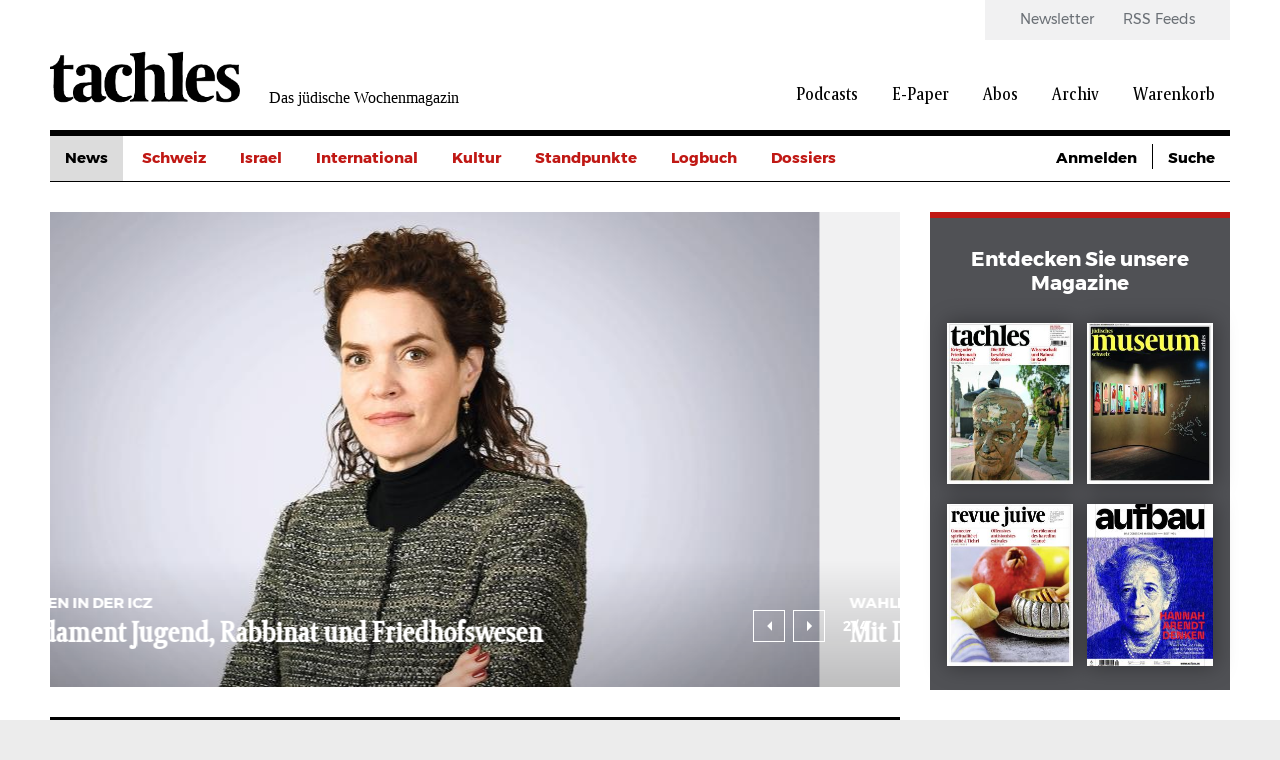

--- FILE ---
content_type: text/html; charset=UTF-8
request_url: https://www.tachles.ch/?suche=&amp%3Bamp%3Bf%5B0%5D=author%3A387&amp%3Bamp%3Bf%5B1%5D=author%3A386&amp%3Bf%5B0%5D=author%3A61&f%5B0%5D=author%3A60&f%5B1%5D=category%3A2&f%5B2%5D=category%3A3&f%5B3%5D=category%3A7&f%5B4%5D=category%3A732&page=1
body_size: 11051
content:
<!DOCTYPE html>
<html lang="de" dir="ltr" prefix="og: https://ogp.me/ns#">
  <head>
    <script>
  var gaProperty1 = 'UA-18323546-1';
  var gaProperty2 = 'UA-23594156-1';
  var disableStr1 = 'ga-disable-' + gaProperty1;
  var disableStr2 = 'ga-disable-' + gaProperty2;

  function gaOptout() {
    document.cookie = disableStr1 + '=true; expires=Thu, 31 Dec 2099 23:59:59 UTC; path=/;';
    document.cookie = disableStr2 + '=true; expires=Thu, 31 Dec 2099 23:59:59 UTC; path=/;';
    window[disableStr1] = true;
    window[disableStr2] = true;
  };

  if(document.cookie.indexOf(window.disableStr1 + "=false") > -1) {
    gaOptout();
  }

  if(document.cookie.indexOf(window.disableStr2 + "=false") > -1) {
    gaOptout();
  }

  if(document.cookie.indexOf("cookie-agreed=0") > -1) {
    gaOptout();
  }
  else {
    (function(w,d,s,l,i){w[l]=w[l]||[];w[l].push({'gtm.start':
        new Date().getTime(),event:'gtm.js'});var f=d.getElementsByTagName(s)[0],
      j=d.createElement(s),dl=l!='dataLayer'?'&l='+l:'';j.async=true;j.src=
      'https://www.googletagmanager.com/gtm.js?id='+i+dl;f.parentNode.insertBefore(j,f);
    })(window,document,'script','dataLayer','GTM-W4X22L');
  }
</script>
    <link rel="shortcut icon" type="image/x-icon" href="/themes/tachles/static/res/favicons/tachles/favicon.ico">
    <link rel="apple-touch-icon" sizes="57x57" href="/themes/tachles/static/res/favicons/tachles/apple-icon-57x57.png">
    <link rel="apple-touch-icon" sizes="60x60" href="/themes/tachles/static/res/favicons/tachles/apple-icon-60x60.png">
    <link rel="apple-touch-icon" sizes="72x72" href="/themes/tachles/static/res/favicons/tachles/apple-icon-72x72.png">
    <link rel="apple-touch-icon" sizes="76x76" href="/themes/tachles/static/res/favicons/tachles/apple-icon-76x76.png">
    <link rel="apple-touch-icon" sizes="114x114" href="/themes/tachles/static/res/favicons/tachles/apple-icon-114x114.png">
    <link rel="apple-touch-icon" sizes="120x120" href="/themes/tachles/static/res/favicons/tachles/apple-icon-120x120.png">
    <link rel="apple-touch-icon" sizes="144x144" href="/themes/tachles/static/res/favicons/tachles/apple-icon-144x144.png">
    <link rel="apple-touch-icon" sizes="152x152" href="/themes/tachles/static/res/favicons/tachles/apple-icon-152x152.png">
    <link rel="apple-touch-icon" sizes="180x180" href="/themes/tachles/static/res/favicons/tachles/apple-icon-180x180.png">
    <link rel="icon" type="image/png" sizes="192x192"  href="/themes/tachles/static/res/favicons/tachles/android-icon-192x192.png">
    <link rel="icon" type="image/png" sizes="32x32" href="/themes/tachles/static/res/favicons/tachles/favicon-32x32.png">
    <link rel="icon" type="image/png" sizes="96x96" href="/themes/tachles/static/res/favicons/tachles/favicon-96x96.png">
    <link rel="icon" type="image/png" sizes="16x16" href="/themes/tachles/static/res/favicons/tachles/favicon-16x16.png">
    <meta name="msapplication-TileColor" content="#ffffff">
    <meta name="msapplication-TileImage" content="/themes/tachles/static/res/favicons/ms-icon-144x144.png">
    <meta name="theme-color" content="#ffffff">
    <script src="//cdn.consentmanager.mgr.consensu.org/delivery/cookieblock.min.js"></script>
<meta charset="utf-8" />
<noscript><style>form.antibot * :not(.antibot-message) { display: none !important; }</style>
</noscript><script type="text/javascript" data-cmp-ab="1" src="https://cdn.consentmanager.net/delivery/autoblocking/b2d2ea061161.js" data-cmp-host="delivery.consentmanager.net" data-cmp-cdn="cdn.consentmanager.net" data-cmp-codesrc="26"></script><meta name="description" content="Aktuelle Meldungen, Jerusalem, das Judentum, Feiertage und Kultur aus der Schweiz und der Welt. Tachles.ch - Ihr jüdisches Magazin mit spannenden Hintergrund-Infos." />
<link rel="canonical" href="https://www.tachles.ch/" />
<link rel="shortlink" href="https://www.tachles.ch/" />
<meta name="Generator" content="Drupal 9 (https://www.drupal.org); Commerce 2" />
<meta name="MobileOptimized" content="width" />
<meta name="HandheldFriendly" content="true" />
<meta name="viewport" content="width=device-width, initial-scale=1.0" />
<link rel="alternate" hreflang="de" href="https://www.tachles.ch/" />

    <title>tachles.ch - Das jüdische Wochenmagazin</title>
    <link rel="stylesheet" media="all" href="/core/assets/vendor/jquery.ui/themes/base/core.css?t1nebm" />
<link rel="stylesheet" media="all" href="/core/assets/vendor/jquery.ui/themes/base/controlgroup.css?t1nebm" />
<link rel="stylesheet" media="all" href="/core/assets/vendor/jquery.ui/themes/base/checkboxradio.css?t1nebm" />
<link rel="stylesheet" media="all" href="/core/assets/vendor/jquery.ui/themes/base/resizable.css?t1nebm" />
<link rel="stylesheet" media="all" href="/core/assets/vendor/jquery.ui/themes/base/button.css?t1nebm" />
<link rel="stylesheet" media="all" href="/core/assets/vendor/jquery.ui/themes/base/dialog.css?t1nebm" />
<link rel="stylesheet" media="all" href="/core/themes/stable/css/system/components/ajax-progress.module.css?t1nebm" />
<link rel="stylesheet" media="all" href="/core/themes/stable/css/system/components/align.module.css?t1nebm" />
<link rel="stylesheet" media="all" href="/core/themes/stable/css/system/components/autocomplete-loading.module.css?t1nebm" />
<link rel="stylesheet" media="all" href="/core/themes/stable/css/system/components/fieldgroup.module.css?t1nebm" />
<link rel="stylesheet" media="all" href="/core/themes/stable/css/system/components/container-inline.module.css?t1nebm" />
<link rel="stylesheet" media="all" href="/core/themes/stable/css/system/components/clearfix.module.css?t1nebm" />
<link rel="stylesheet" media="all" href="/core/themes/stable/css/system/components/details.module.css?t1nebm" />
<link rel="stylesheet" media="all" href="/core/themes/stable/css/system/components/hidden.module.css?t1nebm" />
<link rel="stylesheet" media="all" href="/core/themes/stable/css/system/components/item-list.module.css?t1nebm" />
<link rel="stylesheet" media="all" href="/core/themes/stable/css/system/components/js.module.css?t1nebm" />
<link rel="stylesheet" media="all" href="/core/themes/stable/css/system/components/nowrap.module.css?t1nebm" />
<link rel="stylesheet" media="all" href="/core/themes/stable/css/system/components/position-container.module.css?t1nebm" />
<link rel="stylesheet" media="all" href="/core/themes/stable/css/system/components/progress.module.css?t1nebm" />
<link rel="stylesheet" media="all" href="/core/themes/stable/css/system/components/reset-appearance.module.css?t1nebm" />
<link rel="stylesheet" media="all" href="/core/themes/stable/css/system/components/resize.module.css?t1nebm" />
<link rel="stylesheet" media="all" href="/core/themes/stable/css/system/components/sticky-header.module.css?t1nebm" />
<link rel="stylesheet" media="all" href="/core/themes/stable/css/system/components/system-status-counter.css?t1nebm" />
<link rel="stylesheet" media="all" href="/core/themes/stable/css/system/components/system-status-report-counters.css?t1nebm" />
<link rel="stylesheet" media="all" href="/core/themes/stable/css/system/components/system-status-report-general-info.css?t1nebm" />
<link rel="stylesheet" media="all" href="/core/themes/stable/css/system/components/tabledrag.module.css?t1nebm" />
<link rel="stylesheet" media="all" href="/core/themes/stable/css/system/components/tablesort.module.css?t1nebm" />
<link rel="stylesheet" media="all" href="/core/themes/stable/css/system/components/tree-child.module.css?t1nebm" />
<link rel="stylesheet" media="all" href="/modules/contrib/jquery_ui/assets/vendor/jquery.ui/themes/base/core.css?t1nebm" />
<link rel="stylesheet" media="all" href="/modules/contrib/jquery_ui/assets/vendor/jquery.ui/themes/base/datepicker.css?t1nebm" />
<link rel="stylesheet" media="all" href="/core/themes/stable/css/views/views.module.css?t1nebm" />
<link rel="stylesheet" media="all" href="/core/assets/vendor/jquery.ui/themes/base/theme.css?t1nebm" />
<link rel="stylesheet" media="all" href="/modules/contrib/jquery_ui/assets/vendor/jquery.ui/themes/base/theme.css?t1nebm" />
<link rel="stylesheet" media="all" href="/modules/contrib/extlink/extlink.css?t1nebm" />
<link rel="stylesheet" media="(max-width: 767px)" href="/themes/tachles/static/css/narrow.css?t1nebm" />
<link rel="stylesheet" media="(min-width: 768px) and (max-width: 1024px)" href="/themes/tachles/static/css/medium.css?t1nebm" />
<link rel="stylesheet" media="(min-width: 1025px)" href="/themes/tachles/static/css/wide.css?t1nebm" />
<link rel="stylesheet" media="print" href="/themes/tachles/static/css/print.css?t1nebm" />
<link rel="stylesheet" media="all" href="/themes/tachles/static/js/libs/select2/dist/css/select2.min.css?t1nebm" />

    
  </head>
  <body>
    
        <a href="#main-content" class="visually-hidden focusable">
      Direkt zum Inhalt
    </a>
    
      <div class="dialog-off-canvas-main-canvas" data-off-canvas-main-canvas>
    <div id="stage">
  <div id="page">

    <header id="head">
      <div id="head-top" class="wide-only">
        <div id="head-left"><div class="branding">
  <a class="branding__logo" href="/" title="Startseite">
    <img src="/themes/tachles/logo.png" alt="Startseite" />
  </a>
      <span class="branding__slogan">Das jüdische Wochenmagazin</span>
  </div>
</div>
        <div id="head-right">  <nav class="meta-menu">
  
                        <ul class="meta-menu__menu">
                    <li class="meta-menu__item">
          <a href="/newsletter" class="meta-menu__link" data-drupal-link-system-path="newsletter">Newsletter</a>
                  </li>
              <li class="meta-menu__item">
          <a href="/infos/rss" class="meta-menu__link" data-drupal-link-system-path="node/4">RSS Feeds</a>
                  </li>
            </ul>
      

  </nav>
  <nav class="main-menu">
  
                        <ul class="main-menu__menu">
                                            <li class="main-menu__item">
          <a href="/podcasts" class="main-menu__link" data-drupal-link-system-path="podcasts">Podcasts</a>
                  </li>
                                      <li class="main-menu__item">
          <a href="/epaper/tachles" class="main-menu__link" data-drupal-link-system-path="taxonomy/term/628">E-Paper</a>
                  </li>
                                      <li class="main-menu__item">
          <a href="/abo/e-paper" class="main-menu__link" data-drupal-link-system-path="taxonomy/term/631">Abos</a>
                  </li>
                                      <li class="main-menu__item">
          <a href="/suche" class="main-menu__link" data-drupal-link-system-path="suche">Archiv</a>
                  </li>
                                                        <li class="main-menu__icon wide-only">
          <a href="/cart" class="shopping-cart main-menu__link" data-drupal-link-system-path="cart">Warenkorb</a>
                  </li>
            </ul>
      

  </nav>

</div>
      </div>

      <div id="head-mobile" class="narrow-medium-only">
        <div class="drawer-opener">
          <div class="drawer-opener__inner"></div>
        </div>
        <div class="drawer">
          <div class="drawer__head">
            <div class="branding">
  <a class="branding__logo" href="/" title="Startseite">
    <img src="/themes/tachles/logo.png" alt="Startseite" />
  </a>
      <span class="branding__slogan">Das jüdische Wochenmagazin</span>
  </div>

            <span class="drawer__slogan">Das jüdische Wochenmagazin</span>
            <a class="drawer__close">✕</a>
          </div>
          <div class="drawer__content">
              <nav class="main-menu">
  
                        <ul class="main-menu__menu">
                                            <li class="main-menu__item">
          <a href="/podcasts" class="main-menu__link" data-drupal-link-system-path="podcasts">Podcasts</a>
                  </li>
                                      <li class="main-menu__item">
          <a href="/epaper/tachles" class="main-menu__link" data-drupal-link-system-path="taxonomy/term/628">E-Paper</a>
                                            <ul>
                                            <li class="main-menu__item">
          <a href="/epaper/tachles" class="main-menu__link" data-drupal-link-system-path="taxonomy/term/628">Tachles</a>
                  </li>
                                      <li class="main-menu__item">
          <a href="/epaper/beilagen" class="main-menu__link" data-drupal-link-system-path="taxonomy/term/629">Beilagen</a>
                  </li>
            </ul>
      
                  </li>
                                      <li class="main-menu__item">
          <a href="/abo/e-paper" class="main-menu__link" data-drupal-link-system-path="taxonomy/term/631">Abos</a>
                  </li>
                                      <li class="main-menu__item">
          <a href="/suche" class="main-menu__link" data-drupal-link-system-path="suche">Archiv</a>
                  </li>
                                                        <li class="main-menu__icon wide-only">
          <a href="/cart" class="shopping-cart main-menu__link" data-drupal-link-system-path="cart">Warenkorb</a>
                  </li>
            </ul>
      

  </nav>

  <nav class="meta-menu">
  
                        <ul class="meta-menu__menu">
                    <li class="meta-menu__item">
          <a href="/newsletter" class="meta-menu__link" data-drupal-link-system-path="newsletter">Newsletter</a>
                  </li>
              <li class="meta-menu__item">
          <a href="/infos/rss" class="meta-menu__link" data-drupal-link-system-path="node/4">RSS Feeds</a>
                  </li>
            </ul>
      

  </nav>

          </div>
          <div class="drawer__bottom">
            <div class="social">
              <a class="social__icon social__icon--twitter" href="https://twitter.com/tachlesnews">🐦</a>
              <a class="social__icon social__icon--facebook" href="https://de-de.facebook.com/tachles">𝖿</a>
              <a class="social__icon social__icon--instagram" href="https://www.instagram.com/tachlesnews">📷</a>
            </div>
            <div class="copyright">© 2025 Copyright by tachles</div>
          </div>
        </div>
        <div id="mobile-middle"><div class="branding">
  <a class="branding__logo" href="/" title="Startseite">
    <img src="/themes/tachles/logo.png" alt="Startseite" />
  </a>
      <span class="branding__slogan">Das jüdische Wochenmagazin</span>
  </div>
</div>
        <div id="mobile-right"><a href="/user/login?destination=https%3A//www.tachles.ch/node/1">👤</a><a href="/cart" class="shopping-cart">🛒</a><a href="/suche">🔍</a></div>

      </div>

      <div id="head-bottom">  <nav class="simple-menu wide-only">
  

                        <ul class="simple-menu__menu">
                                    <li class="simple-menu__active-trail simple-menu__item">
          <a href="/" class="simple-menu__link is-active" data-drupal-link-system-path="&lt;front&gt;">News</a>
                  </li>
                              <li class="simple-menu__item">
          <a href="/artikel/schweiz" class="simple-menu__link" data-drupal-link-system-path="taxonomy/term/2">Schweiz</a>
                  </li>
                              <li class="simple-menu__item">
          <a href="/artikel/israel" class="simple-menu__link" data-drupal-link-system-path="taxonomy/term/3">Israel</a>
                  </li>
                              <li class="simple-menu__item">
          <a href="/artikel/international" class="simple-menu__link" data-drupal-link-system-path="taxonomy/term/1">International</a>
                  </li>
                              <li class="simple-menu__item">
          <a href="/artikel/kultur" class="simple-menu__link" data-drupal-link-system-path="taxonomy/term/16">Kultur</a>
                  </li>
                              <li class="simple-menu__item">
          <a href="/artikel/standpunkte" class="simple-menu__link" data-drupal-link-system-path="taxonomy/term/656">Standpunkte</a>
                  </li>
                              <li class="simple-menu__item">
          <a href="/artikel/logbuch" class="simple-menu__link" data-drupal-link-system-path="taxonomy/term/732">Logbuch</a>
                  </li>
                              <li class="simple-menu__item">
          <span class="simple-menu__link">Dossiers</span>
                                            <ul>
                                    <li class="simple-menu__item">
          <a href="/artikel/krieg-gegen-israel" class="simple-menu__link" data-drupal-link-system-path="taxonomy/term/1630">Krieg gegen Israel</a>
                  </li>
                              <li class="simple-menu__item">
          <a href="/artikel/buehrle-debatte" class="simple-menu__link" data-drupal-link-system-path="taxonomy/term/1499">Bührle-Debatte</a>
                  </li>
                              <li class="simple-menu__item">
          <a href="/artikel/krieg-europa" class="simple-menu__link" data-drupal-link-system-path="taxonomy/term/1529">Krieg in Europa</a>
                  </li>
                              <li class="simple-menu__item">
          <a href="/artikel/us-wahlen" class="simple-menu__link" data-drupal-link-system-path="taxonomy/term/1684">US-Wahlen</a>
                  </li>
            </ul>
      
                  </li>
            </ul>
      

  </nav>

  <div class="custom-dropdown narrow-medium-only">
    <div class="custom-dropdown__label">Ressorts</div>
          <ul class="custom-dropdown__menu">
                    <li>
        <a href="/" class="custom-dropdown__link is-active" data-drupal-link-system-path="&lt;front&gt;">News</a>
              </li>
                <li>
        <a href="/artikel/schweiz" class="custom-dropdown__link" data-drupal-link-system-path="taxonomy/term/2">Schweiz</a>
              </li>
                <li>
        <a href="/artikel/israel" class="custom-dropdown__link" data-drupal-link-system-path="taxonomy/term/3">Israel</a>
              </li>
                <li>
        <a href="/artikel/international" class="custom-dropdown__link" data-drupal-link-system-path="taxonomy/term/1">International</a>
              </li>
                <li>
        <a href="/artikel/kultur" class="custom-dropdown__link" data-drupal-link-system-path="taxonomy/term/16">Kultur</a>
              </li>
                <li>
        <a href="/artikel/standpunkte" class="custom-dropdown__link" data-drupal-link-system-path="taxonomy/term/656">Standpunkte</a>
              </li>
                <li>
        <a href="/artikel/logbuch" class="custom-dropdown__link" data-drupal-link-system-path="taxonomy/term/732">Logbuch</a>
              </li>
                <li>
        <span class="custom-dropdown__link">Dossiers</span>
                                        <ul>
                                    <li class="simple-menu__item">
          <a href="/artikel/krieg-gegen-israel" class="simple-menu__link" data-drupal-link-system-path="taxonomy/term/1630">Krieg gegen Israel</a>
                  </li>
                              <li class="simple-menu__item">
          <a href="/artikel/buehrle-debatte" class="simple-menu__link" data-drupal-link-system-path="taxonomy/term/1499">Bührle-Debatte</a>
                  </li>
                              <li class="simple-menu__item">
          <a href="/artikel/krieg-europa" class="simple-menu__link" data-drupal-link-system-path="taxonomy/term/1529">Krieg in Europa</a>
                  </li>
                              <li class="simple-menu__item">
          <a href="/artikel/us-wahlen" class="simple-menu__link" data-drupal-link-system-path="taxonomy/term/1684">US-Wahlen</a>
                  </li>
            </ul>
      
              </li>
        </ul>
  </div>



  <div class="tachles-tool wide-only">
    <span class="tachles-tool__link"><a href="/user/login?destination=https%3A//www.tachles.ch/node/1">Anmelden</a></span>  <span class="tachles-tool__link tachles-tool__link--hidden"><a href="/suche">Suche</a></span></div>
</div>

    </header>

    <main id="main" role="main">

              <div id="highlighted">
          <div data-drupal-messages-fallback class="hidden"></div>

        </div>
      
      
      <div id="content">
        



  
  <div class="mood-slider">
<article class="article article--main">
      <a href="https://www.tachles.ch/artikel/schweiz/fundament-jugend-rabbinat-und-friedhofswesen">
      <div class="article__image article__image--with-gradient landscape">  <img src="/sites/default/files/styles/big_article/public/image/woodwing/WW_107522.jpg?h=93cf9760&amp;itok=bjcShPvK" width="850" height="475" alt="" loading="lazy" />


      </div>
    </a>
    <div class="article__head">
      <div class="article__prefix">
                          <span class="ribbon ribbon--gaudy">Wahlen in der icz</span>
              </div>
      <h2 class="article__headline">
        <a href="https://www.tachles.ch/artikel/schweiz/fundament-jugend-rabbinat-und-friedhofswesen">Fundament Jugend, Rabbinat und Friedhofswesen</a>
      </h2>
    </div>
  </article>


<article class="article article--main">
      <a href="https://www.tachles.ch/artikel/schweiz/mit-dialograeumen-gegen-polarisierung">
      <div class="article__image article__image--with-gradient portrait">  <img src="/sites/default/files/styles/big_article_portrait/public/image/woodwing/WW_107455_0.jpg?h=df55bcba&amp;itok=awm2nMi1" width="845" height="475" alt="" loading="lazy" />


      </div>
    </a>
    <div class="article__head">
      <div class="article__prefix">
                          <span class="ribbon ribbon--gaudy">Wahlen in der icz</span>
              </div>
      <h2 class="article__headline">
        <a href="https://www.tachles.ch/artikel/schweiz/mit-dialograeumen-gegen-polarisierung">Mit Dialogräumen gegen Polarisierung</a>
      </h2>
    </div>
  </article>


<article class="article article--main">
      <a href="https://www.tachles.ch/artikel/schweiz/psalmen-verbinden-judentum-und-christentum">
      <div class="article__image article__image--with-gradient landscape">  <img src="/sites/default/files/styles/big_article/public/image/woodwing/WW_107407.jpg?itok=iyA8ox_x" width="850" height="475" alt="" loading="lazy" />


      </div>
    </a>
    <div class="article__head">
      <div class="article__prefix">
                          <span class="ribbon ribbon--gaudy">JUDENTUM</span>
              </div>
      <h2 class="article__headline">
        <a href="https://www.tachles.ch/artikel/schweiz/psalmen-verbinden-judentum-und-christentum">Psalmen verbinden Judentum und Christentum</a>
      </h2>
    </div>
  </article>


<article class="article article--main">
      <a href="https://www.tachles.ch/artikel/hier-bestellen">
      <div class="article__image article__image--with-gradient landscape">  <img src="/sites/default/files/styles/big_article/public/image/2025-10/Slider_Newsletter.jpg?itok=Gq8eRW6N" width="850" height="475" alt="" loading="lazy" />


      </div>
    </a>
    <div class="article__head">
      <div class="article__prefix">
                          <span class="ribbon ribbon--gaudy">  </span>
              </div>
      <h2 class="article__headline">
        <a href="https://www.tachles.ch/artikel/hier-bestellen">Hier bestellen ...</a>
      </h2>
    </div>
  </article>

</div>

  <div class="views-element-container">  
  
  

  
  
  

  
      <div class="view__head">News</div>
    <div class="views__view-grid">
          <div class="views__view-row row-1 has-image"><article class="article article--teaser">
       <a href="https://www.tachles.ch/krieg-gegen-israel" class="article__imagewrap">
       <div class="article__image landscape">  <img src="/sites/default/files/styles/medium_article/public/image/2023-10/Slider_Artikel.jpg?itok=MBYn0Sz-" width="410" height="230" alt="" loading="lazy" />


      </div>
     </a>
    <div class="article__contentwrap">
    <div class="article__prefix">
      <span class="ribbon ribbon--gaudy">LIVE TICKER  +++</span>        <span class="divide"> </span>
      <span class="ribbon ribbon--ordinary">28.Nov 2025</span>
          </div>
      <a href="https://www.tachles.ch/krieg-gegen-israel">
        <h3 class="article__headline">Israelische Siedlergruppe dringt nach Syrien ein</h3>
        <div class="article__subheadline"><strong>Der LiveTicker+++  Die aktuellen Entwicklungen im Nachgang zum Gaza-Krieg im laufenden Überblick.</strong></div>
        <div class="article__body">Tag 784: 27. November 2025&#13;
&#13;
Mitglieder einer israelischen Siedlergruppe haben israelischen Medienberichten zufolge die Grenze zu Syrien überquert, um dort eine Siedlung zu gründen. Israels Armee…</div>
      </a>
          <div class="article__suffix"><i>Redaktion</i></div>
        <div class="article__link"><a href="https://www.tachles.ch/krieg-gegen-israel"></a></div>
  </div>
</article>
</div>

          <div class="views__view-row row-2 has-image"><article class="article article--teaser">
       <a href="https://www.tachles.ch/artikel/news/bundesrat-erhoeht-gaza-hilfe" class="article__imagewrap">
       <div class="article__image landscape">  <img src="/sites/default/files/styles/medium_article/public/image/2025-11/Screenshot%202025-11-27%20064324.jpg?itok=Lqdd8Jd8" width="410" height="230" alt="" loading="lazy" />


      </div>
     </a>
    <div class="article__contentwrap">
    <div class="article__prefix">
      <span class="ribbon ribbon--gaudy">Bern </span>        <span class="divide"> </span>
      <span class="ribbon ribbon--ordinary">27.Nov 2025</span>
          </div>
      <a href="https://www.tachles.ch/artikel/news/bundesrat-erhoeht-gaza-hilfe">
        <h3 class="article__headline">Bundesrat erhöht Gaza-Hilfe </h3>
        <div class="article__subheadline">Finanzierung geht nicht an UNRWA.&#13;
 </div>
        <div class="article__body">Der Bundesrat hat am Mittwoch beschlossen, die humanitäre Hilfe für die Zivilbevölkerung im Gazastreifen deutlich auszuweiten. Angesichts der weiterhin katastrophalen Versorgungslage stellt die…</div>
      </a>
          <div class="article__suffix"><i>Redaktion</i></div>
        <div class="article__link"><a href="https://www.tachles.ch/artikel/news/bundesrat-erhoeht-gaza-hilfe"></a></div>
  </div>
</article>
</div>

          <div class="banner-outstream"></div>

          <div class="views__view-row row-3"><article class="article article--teaser">
    <div class="article__contentwrap">
    <div class="article__prefix">
      <span class="ribbon ribbon--gaudy">USA – Diplomatie</span>        <span class="divide"> </span>
      <span class="ribbon ribbon--ordinary">27.Nov 2025</span>
          </div>
      <a href="https://www.tachles.ch/artikel/news/trump-verteidigt-witkoff">
        <h3 class="article__headline">Trump verteidigt Witkoff</h3>
        <div class="article__subheadline">Enthüllungen um diskrete Beratungen des Trump-Abgesandten mit Vertrauten Putins.&#13;
 </div>
        <div class="article__body">Sein Vertrauen scheint ungebrochen: Nach einem chaotischen Hin-und-Her um Konzepte für einen Frieden im Angriffskrieg Russlands gegen die Ukraine hat Trump seinen Sonderbeauftragten Steve Witkoff am…</div>
      </a>
          <div class="article__suffix"><i>Andreas Mink</i></div>
        <div class="article__link"><a href="https://www.tachles.ch/artikel/news/trump-verteidigt-witkoff"></a></div>
  </div>
</article>
<article class="article article--teaser">
    <div class="article__contentwrap">
    <div class="article__prefix">
      <span class="ribbon ribbon--gaudy">Iran</span>        <span class="divide"> </span>
      <span class="ribbon ribbon--ordinary">26.Nov 2025</span>
          </div>
      <a href="https://www.tachles.ch/artikel/news/hardliner-bringt-russische-atomwaffen-fuer-teheran-ins-spiel">
        <h3 class="article__headline">Hardliner bringt russische Atomwaffen für Teheran ins Spiel</h3>
        <div class="article__subheadline">Hinweis auf Äusserungen von Dmitri Medwedew.&#13;
 </div>
        <div class="article__body">Der als konservativer «Hardliner» geltende Politiker Kamran Ghazanfari hat am Montag in Teheran bereits Monate zurückliegende Äusserungen des ehemaligen russischen Präsidenten Dmitri Medwedew ins…</div>
      </a>
          <div class="article__suffix"><i>Andreas Mink</i></div>
        <div class="article__link"><a href="https://www.tachles.ch/artikel/news/hardliner-bringt-russische-atomwaffen-fuer-teheran-ins-spiel"></a></div>
  </div>
</article>
</div>

          <div class="views__view-row row-4 has-image"><article class="article article--teaser">
       <a href="https://www.tachles.ch/artikel/news/der-30-november-soll-tag-der-juedischen-fluechtlinge-werden" class="article__imagewrap">
       <div class="article__image landscape">  <img src="/sites/default/files/styles/medium_article/public/image/2025-11/Screenshot%202025-11-27%20063841.jpg?itok=gUIzjyOM" width="410" height="230" alt="" loading="lazy" />


      </div>
     </a>
    <div class="article__contentwrap">
    <div class="article__prefix">
      <span class="ribbon ribbon--gaudy">USA</span>        <span class="divide"> </span>
      <span class="ribbon ribbon--ordinary">27.Nov 2025</span>
          </div>
      <a href="https://www.tachles.ch/artikel/news/der-30-november-soll-tag-der-juedischen-fluechtlinge-werden">
        <h3 class="article__headline">Der 30. November soll «Tag der jüdischen Flüchtlinge» werden</h3>
        <div class="article__subheadline">Überparteiliche Resolution im US-Repräsentantenhaus.&#13;
 </div>
        <div class="article__body">Zwei jüdische Kongressabgeordnete aus beiden Parteien haben jüngst eine gemeinsame Resolution eingebracht, die den 30. November zum «Tag der jüdischen Flüchtlinge» in den USA erklären würde. Der…</div>
      </a>
          <div class="article__suffix"><i>Andreas Mink</i></div>
        <div class="article__link"><a href="https://www.tachles.ch/artikel/news/der-30-november-soll-tag-der-juedischen-fluechtlinge-werden"></a></div>
  </div>
</article>
</div>

          <div class="views__view-row row-5 has-image"><article class="article article--teaser">
       <a href="https://www.tachles.ch/artikel/news/fbi-nimmt-ermittlungen-gegen-sechs-demokratische-kongress-mitglieder-auf" class="article__imagewrap">
       <div class="article__image landscape">  <img src="/sites/default/files/styles/medium_article/public/image/2025-11/Screenshot%202025-11-27%20063557.jpg?itok=PHY5BGkp" width="410" height="230" alt="" loading="lazy" />


      </div>
     </a>
    <div class="article__contentwrap">
    <div class="article__prefix">
      <span class="ribbon ribbon--gaudy">Trump-Regierung</span>        <span class="divide"> </span>
      <span class="ribbon ribbon--ordinary">27.Nov 2025</span>
          </div>
      <a href="https://www.tachles.ch/artikel/news/fbi-nimmt-ermittlungen-gegen-sechs-demokratische-kongress-mitglieder-auf">
        <h3 class="article__headline">FBI nimmt Ermittlungen gegen sechs demokratische Kongress-Mitglieder auf</h3>
        <div class="article__subheadline">Neues Kapitel in Auseinandersetzung um Video-Appell an Militär und Geheimdienste.&#13;
 </div>
        <div class="article__body">Laut der US-Senatorin von Michigan, Elissa Slotkin, hat das FBI Ermittlungen wegen Terrorismus-Verdacht gegen sie und fünf weitere demokratische Kongressabgeordnete eingeleitet. Der US-Präsident…</div>
      </a>
          <div class="article__suffix"><i>Andreas Mink</i></div>
        <div class="article__link"><a href="https://www.tachles.ch/artikel/news/fbi-nimmt-ermittlungen-gegen-sechs-demokratische-kongress-mitglieder-auf"></a></div>
  </div>
</article>
</div>

          <div class="views__view-row row-6 has-image"><article class="article article--teaser">
       <a href="https://www.tachles.ch/artikel/news/zehn-verletzte-bei-armeeeinsatz-im-westjordanland" class="article__imagewrap">
       <div class="article__image landscape">  <img src="/sites/default/files/styles/medium_article/public/image/2025-11/Screenshot%202025-11-26%20215216.jpg?itok=76Q57pij" width="410" height="230" alt="" loading="lazy" />


      </div>
     </a>
    <div class="article__contentwrap">
    <div class="article__prefix">
      <span class="ribbon ribbon--gaudy">Ramallah</span>        <span class="divide"> </span>
      <span class="ribbon ribbon--ordinary">26.Nov 2025</span>
          </div>
      <a href="https://www.tachles.ch/artikel/news/zehn-verletzte-bei-armeeeinsatz-im-westjordanland">
        <h3 class="article__headline">Zehn Verletzte bei Armeeeinsatz im Westjordanland</h3>
        <div class="article__subheadline">Bei einem grossangelegten Einsatz israelischer Sicherheitskräfte im Westjordanland sind laut einem Medienbericht mehrere Palästinenser verletzt worden. &#13;
 </div>
        <div class="article__body">Israels Einsatzkräfte hätten in der Nähe der Stadt Tubas zehn Einwohner «heftig geschlagen», berichtete die palästinensische Nachrichtenagentur Wafa. Vier seien in eine Klinik gebracht worden…</div>
      </a>
          <div class="article__suffix"><i>Redaktion</i></div>
        <div class="article__link"><a href="https://www.tachles.ch/artikel/news/zehn-verletzte-bei-armeeeinsatz-im-westjordanland"></a></div>
  </div>
</article>
</div>

          <div class="views__view-row row-7 has-image"><article class="article article--teaser">
       <a href="https://www.tachles.ch/artikel/news/13-weitere-kinder-aus-gaza" class="article__imagewrap">
       <div class="article__image landscape">  <img src="/sites/default/files/styles/medium_article/public/image/2025-11/Screenshot%202025-11-26%20214155.jpg?itok=lkugygtO" width="410" height="230" alt="" loading="lazy" />


      </div>
     </a>
    <div class="article__contentwrap">
    <div class="article__prefix">
      <span class="ribbon ribbon--gaudy">Bern</span>        <span class="divide"> </span>
      <span class="ribbon ribbon--ordinary">26.Nov 2025</span>
          </div>
      <a href="https://www.tachles.ch/artikel/news/13-weitere-kinder-aus-gaza">
        <h3 class="article__headline">13 weitere Kinder aus Gaza </h3>
        <div class="article__subheadline">Einen Monat nach der Aufnahme von sieben kriegsversehrten Kindern aus dem Gazastreifen sind 13 weitere Kinder unterwegs in die Schweiz. Sie sollen in Schweizer Spitälern behandelt werden. Rund 50…</div>
        <div class="article__body">Das sagte Aussenminister Ignazio Cassis am Mittwoch in Bern am Rande einer Medienkonferenz zur Gaza-Hilfe. Aus Sicherheitsgründen könne er nicht sagen, wo sich die Kinder und deren Angehörige derzeit…</div>
      </a>
          <div class="article__suffix"><i>Redaktion</i></div>
        <div class="article__link"><a href="https://www.tachles.ch/artikel/news/13-weitere-kinder-aus-gaza"></a></div>
  </div>
</article>
</div>

          <div class="views__view-row row-8 has-image"><article class="article article--teaser">
       <a href="https://www.tachles.ch/artikel/news/trump-regierung-draengt-auf-raschen-bau-von-wohnanlagen-gaza" class="article__imagewrap">
       <div class="article__image landscape">  <img src="/sites/default/files/styles/medium_article/public/image/2025-11/Screenshot%202025-11-26%20064924.jpg?itok=8rFdZuaF" width="410" height="230" alt="" loading="lazy" />


      </div>
     </a>
    <div class="article__contentwrap">
    <div class="article__prefix">
      <span class="ribbon ribbon--gaudy">USA – Nahost</span>        <span class="divide"> </span>
      <span class="ribbon ribbon--ordinary">26.Nov 2025</span>
          </div>
      <a href="https://www.tachles.ch/artikel/news/trump-regierung-draengt-auf-raschen-bau-von-wohnanlagen-gaza">
        <h3 class="article__headline">Trump-Regierung drängt auf raschen Bau von Wohnanlagen in Gaza</h3>
        <div class="article__subheadline">Pläne für die von Israel besetzte Zone des Küstenstreifens. &#13;
 </div>
        <div class="article__body">Wie exklusiv von der «New York Times» vermeldet, treibt die Trump-Regierung Pläne für den raschen Bau von Wohnanlagen für Palästinenser in den israelisch kontrollierten Gebieten von Gaza voran. Das…</div>
      </a>
          <div class="article__suffix"><i>Andreas Mink</i></div>
        <div class="article__link"><a href="https://www.tachles.ch/artikel/news/trump-regierung-draengt-auf-raschen-bau-von-wohnanlagen-gaza"></a></div>
  </div>
</article>
</div>

          <div class="views__view-row row-9 has-image"><article class="article article--teaser">
       <a href="https://www.tachles.ch/artikel/news/juedische-gruppen-schlagen-alarm" class="article__imagewrap">
       <div class="article__image landscape">  <img src="/sites/default/files/styles/medium_article/public/image/2025-11/Screenshot%202025-11-26%20064624.jpg?itok=ODi9mtfH" width="410" height="230" alt="" loading="lazy" />


      </div>
     </a>
    <div class="article__contentwrap">
    <div class="article__prefix">
      <span class="ribbon ribbon--gaudy">USA </span>        <span class="divide"> </span>
      <span class="ribbon ribbon--ordinary">26.Nov 2025</span>
          </div>
      <a href="https://www.tachles.ch/artikel/news/juedische-gruppen-schlagen-alarm">
        <h3 class="article__headline">Jüdische Gruppen schlagen Alarm </h3>
        <div class="article__subheadline">Die US-Bundesbehörde EEOC verklagt die University of Pennsylvania, weil die Hochschule sich weigert, personenbezogene Daten jüdischer Beschäftigter im Rahmen einer Antisemitismus-Ermittlung…</div>
        <div class="article__body">Jüdische Gruppen an der Uni schlagen Alarm und warnen vor den Gefahren einer staatlich veranlassten Katalogisierung von Jüdinnen und Juden.&#13;
Die Equal Employment Opportunity Commission (EEOC) reichte…</div>
      </a>
          <div class="article__suffix"><i>Redaktion</i></div>
        <div class="article__link"><a href="https://www.tachles.ch/artikel/news/juedische-gruppen-schlagen-alarm"></a></div>
  </div>
</article>
</div>

          <div class="views__view-row row-10 has-image"><article class="article article--teaser">
       <a href="https://www.tachles.ch/artikel/news/ayalon-appelliert-die-schweiz-zur-anerkennung-palaestinas" class="article__imagewrap">
       <div class="article__image landscape">  <img src="/sites/default/files/styles/medium_article/public/image/2025-11/xv.jpg?h=42da7bf4&amp;itok=crKPUpnY" width="410" height="230" alt="" loading="lazy" />


      </div>
     </a>
    <div class="article__contentwrap">
    <div class="article__prefix">
      <span class="ribbon ribbon--gaudy">Genf </span>        <span class="divide"> </span>
      <span class="ribbon ribbon--ordinary">26.Nov 2025</span>
          </div>
      <a href="https://www.tachles.ch/artikel/news/ayalon-appelliert-die-schweiz-zur-anerkennung-palaestinas">
        <h3 class="article__headline">Ayalon appelliert an die Schweiz zur Anerkennung Palästinas</h3>
        <div class="article__subheadline">Der frühere Shin-Bet-Direktor Ami Ayalon warnt in Genf eindringlich vor einem politischen Stillstand im Nahostkonflikt. Die internationale Gemeinschaft müsse die Zwei-Staaten-Lösung aktiv stützen,…</div>
        <div class="article__body">Ich bin hier, weil ich besorgt bin. Wir dürfen nicht warten, bis es zu spät ist.» Mit 80 Jahren hat Ami Ayalon nichts von seiner Leidenschaft eingebüsst. Der ehemalige Kommandant der israelischen…</div>
      </a>
          <div class="article__suffix"><i>Francine Brunschwig</i></div>
        <div class="article__link"><a href="https://www.tachles.ch/artikel/news/ayalon-appelliert-die-schweiz-zur-anerkennung-palaestinas"></a></div>
  </div>
</article>
</div>

          <div class="views__view-row row-11 has-image"><article class="article article--teaser">
       <a href="https://www.tachles.ch/artikel/news/aerzte-gegen-todesstrafe" class="article__imagewrap">
       <div class="article__image landscape">  <img src="/sites/default/files/styles/medium_article/public/image/2025-11/Screenshot%202025-11-25%20201129.jpg?h=c1e73e6f&amp;itok=3xBD7YhR" width="410" height="230" alt="" loading="lazy" />


      </div>
     </a>
    <div class="article__contentwrap">
    <div class="article__prefix">
      <span class="ribbon ribbon--gaudy">Jerusalem </span>        <span class="divide"> </span>
      <span class="ribbon ribbon--ordinary">25.Nov 2025</span>
          </div>
      <a href="https://www.tachles.ch/artikel/news/aerzte-gegen-todesstrafe">
        <h3 class="article__headline">Ärzte gegen Todesstrafe</h3>
        <div class="article__subheadline">Israels Ärztevereinigung lehnt eine Mitwirkung an der geplanten Todesstrafe für palästinensische Attentäter strikt ab und warnt, Mediziner würden nicht zu «Werkzeugen der Hinrichtung» des Staates…</div>
        <div class="article__body">Damit wird ein zentrales Element der von National-Sicherheitsminister Itamar Ben-Gvir vorangetriebenen Gesetzesinitiative infrage gestellt, die Hinrichtungen per Giftspritze vorsieht. &#13;
Der von Ben…</div>
      </a>
          <div class="article__suffix"><i>Redaktion</i></div>
        <div class="article__link"><a href="https://www.tachles.ch/artikel/news/aerzte-gegen-todesstrafe"></a></div>
  </div>
</article>
</div>

      </div>

  
  

  
  

  
  
</div>



          <div class="banner-leaderboard"></div>


      </div>

              <div id="sidebar">
            <div><div class="chunk chunk--has-topline chunk--oscuro contextual-region">
  
  <div class="chunk__head">Entdecken Sie unsere Magazine</div>
    <a class="showy" href="https://www.tachles.ch/epaper/tachles">
  <div class="showy__hover">
    <div class="showy__image">  <img src="/sites/default/files/styles/mini_cover_x2/public/image/woodwing/WW_50-24_TA.jpg?itok=sZKXZ5b0" width="250" height="320" loading="lazy" />


</div>
    <div class="showy__hovered">
      <div class="showy__insider">
        <div class="showy__date">Dezember 2024</div>
        <h6 class="showy__title">tachles</h6>
      </div>
    </div>
  </div>
</a>

  <a class="showy" href="https://www.tachles.ch/epaper/beilagen">
  <div class="showy__hover">
    <div class="showy__image">  <img src="/sites/default/files/styles/mini_cover_x2/public/image/woodwing/WW_47-25_BE.jpg?itok=aVRS19Qg" width="250" height="320" loading="lazy" />


</div>
    <div class="showy__hovered">
      <div class="showy__insider">
        <div class="showy__date">November 2025</div>
        <h6 class="showy__title">Beilage</h6>
      </div>
    </div>
  </div>
</a>

  <a class="showy" href="https://www.revue-juive.ch">
  <div class="showy__hover">
    <div class="showy__image">  <img src="/sites/default/files/styles/mini_cover_x2/public/image/2025-09/RJ04_01_Front_NEU_NEU_NEU.jpg?itok=NshP-1sS" width="250" height="320" alt="" loading="lazy" />


</div>
    <div class="showy__hovered">
      <div class="showy__insider">
        <div class="showy__date">September 2025</div>
        <h6 class="showy__title">revue juive</h6>
      </div>
    </div>
  </div>
</a>

  <a class="showy" href="https://www.aufbau.eu/epaper/aufbau">
  <div class="showy__hover">
    <div class="showy__image">  <img src="/sites/default/files/styles/mini_cover_x2/public/image/woodwing/WW_06-25_AU.jpg?itok=7y_TyLbX" width="250" height="320" alt="" loading="lazy" />


</div>
    <div class="showy__hovered">
      <div class="showy__insider">
        <div class="showy__date">August 2025</div>
        <h6 class="showy__title">aufbau</h6>
      </div>
    </div>
  </div>
</a>


</div>
</div>

  <div><div class="chunk contextual-region">
  
  <h5 class="chunk__header">Podcasts</h5>
    <article class="article article--mini">
  <div class="article__prefix">
    <span class="ribbon ribbon--ordinary">27. Nov. 2025</span>
  </div>
  <h6 class="article__headline">
    <a href="https://www.tachles.ch/podcasts/jahrhundertblick">Jahrhundertblick</a>
  </h6>
</article>

  <article class="article article--mini">
  <div class="article__prefix">
    <span class="ribbon ribbon--ordinary">27. Nov. 2025</span>
  </div>
  <h6 class="article__headline">
    <a href="https://www.tachles.ch/podcasts/noemi-van-gelder-ueber-ihre-praesidentschaftskandidatur">Noëmi van Gelder über ihre Präsidentschaftskandidatur </a>
  </h6>
</article>

  <article class="article article--mini">
  <div class="article__prefix">
    <span class="ribbon ribbon--ordinary">27. Nov. 2025</span>
  </div>
  <h6 class="article__headline">
    <a href="https://www.tachles.ch/podcasts/die-praesidentschaftksandidatur-braunschweig-und-rosenstein">Die Präsidentschaftksandidatur Braunschweig und Rosenstein</a>
  </h6>
</article>

  <article class="article article--mini">
  <div class="article__prefix">
    <span class="ribbon ribbon--ordinary">13. Nov. 2025</span>
  </div>
  <h6 class="article__headline">
    <a href="https://www.tachles.ch/podcasts/der-kaiser-von-basel">Der Kaiser von Basel</a>
  </h6>
</article>


</div>
</div>

  <div class="banner-ricchi-ad"></div>

    <a class="ad" href="https://www.jm-hohenems.at/">  <img src="/sites/default/files/image/2025-10/Rectangle_JMH_bis%2004.10.2026.jpg" width="576" height="480" alt="" loading="lazy" />

</a>

  <hr>
<div class="chunk chunk--importante">
  <h4 class="chunk__headline">Newsletter</h4>
  <h4>Anmeldung</h4>
  <div class="chunk__content">
    <p>Jetzt abonnieren und profitieren</p>
  </div>
  <a href="/newsletter" class="chunk__button">Jetzt abonnieren</a>
</div>
  <div class="banner-halfpage-sidebar"></div>

    <a class="ad" href="https://www.arte.tv/de/videos/110190-004-A/deep-thought-das-grosse-gespraech-mit-philipp-blom/">  <img src="/sites/default/files/image/2023-08/arte_Fueller_4_Banner.jpg" width="833" height="694" alt="" loading="lazy" />

</a>


        </div>
      
    </main>

    <footer id="foot">
              <div id="foot-top">
            <nav class="footer-menu">
  
                        <ul class="footer-menu__menu">
                                  <li class="footer-menu__item">
              <span class="footer-menu__link">Aktuelle Themen</span>
                                                    <ul class="footer-menu__submenu">
                                  <li class="footer-menu__submenu-item">
              <a href="/artikel/schweiz" class="footer-menu__submenu-link" data-drupal-link-system-path="taxonomy/term/2">Schweiz</a>
            </li>
                                  <li class="footer-menu__submenu-item">
              <a href="/artikel/israel" class="footer-menu__submenu-link" data-drupal-link-system-path="taxonomy/term/3">Israel</a>
            </li>
                                  <li class="footer-menu__submenu-item">
              <a href="/artikel/international" class="footer-menu__submenu-link" data-drupal-link-system-path="taxonomy/term/1">International</a>
            </li>
                                  <li class="footer-menu__submenu-item">
              <a href="/artikel/kultur" class="footer-menu__submenu-link" data-drupal-link-system-path="taxonomy/term/16">Kultur</a>
            </li>
                                  <li class="footer-menu__submenu-item">
              <a href="/artikel/wirtschaft" class="footer-menu__submenu-link" data-drupal-link-system-path="taxonomy/term/21">Wirtschaft</a>
            </li>
                  </ul>
            
                          </li>
                                  <li class="footer-menu__item">
              <span class="footer-menu__link">Magazin</span>
                                                    <ul class="footer-menu__submenu">
                                  <li class="footer-menu__submenu-item">
              <a href="/epaper/tachles" class="footer-menu__submenu-link" data-drupal-link-system-path="taxonomy/term/628">Tachles</a>
            </li>
                                  <li class="footer-menu__submenu-item">
              <a href="/epaper/beilagen" class="footer-menu__submenu-link" data-drupal-link-system-path="taxonomy/term/629">Beilagen</a>
            </li>
                  </ul>
            
                          </li>
                                  <li class="footer-menu__item">
              <span class="footer-menu__link">Abonnements</span>
                                                    <ul class="footer-menu__submenu">
                                  <li class="footer-menu__submenu-item">
              <a href="/abo/e-paper" class="footer-menu__submenu-link" data-drupal-link-system-path="taxonomy/term/631">E-Paper</a>
            </li>
                                  <li class="footer-menu__submenu-item">
              <a href="/abo/tachles" class="footer-menu__submenu-link" data-drupal-link-system-path="taxonomy/term/630">Printausgabe tachles</a>
            </li>
                                  <li class="footer-menu__submenu-item">
              <a href="/newsletter" class="footer-menu__submenu-link" data-drupal-link-system-path="newsletter">Newsletter</a>
            </li>
                  </ul>
            
                          </li>
                                  <li class="footer-menu__item">
              <span class="footer-menu__link">E-Medien</span>
                                                    <ul class="footer-menu__submenu">
                                  <li class="footer-menu__submenu-item">
              <a href="/infos/rss" class="footer-menu__submenu-link" data-drupal-link-system-path="node/4">RSS Feeds</a>
            </li>
                                  <li class="footer-menu__submenu-item">
              <a href="/infos/podcast" class="footer-menu__submenu-link" data-drupal-link-system-path="node/5">Podcast</a>
            </li>
                                  <li class="footer-menu__submenu-item">
              <a href="/epaper/tachles" class="footer-menu__submenu-link" data-drupal-link-system-path="taxonomy/term/628">E-Paper</a>
            </li>
                                  <li class="footer-menu__submenu-item">
              <a href="/newsletter" class="footer-menu__submenu-link" data-drupal-link-system-path="newsletter">Newsletter</a>
            </li>
                  </ul>
            
                          </li>
                                  <li class="footer-menu__item">
              <span class="footer-menu__link">Informationen</span>
                                                    <ul class="footer-menu__submenu">
                                  <li class="footer-menu__submenu-item">
              <a href="/infos/impressum" class="footer-menu__submenu-link" data-drupal-link-system-path="node/9">Impressum</a>
            </li>
                                  <li class="footer-menu__submenu-item">
              <a href="https://www.tachles.ch/infos/datenschutzerklaerung" class="footer-menu__submenu-link" data-drupal-link-system-path="node/311">Datenschutzerklärung</a>
            </li>
                                  <li class="footer-menu__submenu-item">
              <a href="/infos/kontakt" class="footer-menu__submenu-link" data-drupal-link-system-path="node/2">Kontakt</a>
            </li>
                                  <li class="footer-menu__submenu-item">
              <a href="/infos/printwerbung" class="footer-menu__submenu-link" data-drupal-link-system-path="node/7">Printwerbung</a>
            </li>
                                  <li class="footer-menu__submenu-item">
              <a href="/infos/onlinewerbung" class="footer-menu__submenu-link" data-drupal-link-system-path="node/6">Onlinewerbung</a>
            </li>
                  </ul>
            
                          </li>
                  </ul>
            

  </nav>

        </div>
        <div id="foot-bottom">
          <div class="social">
            <span class="social__call">Folgen Sie uns auf:</span>
            <a class="social__icon social__icon--twitter" href="https://twitter.com/tachlesnews">🐦</a>
            <a class="social__icon social__icon--facebook" href="https://de-de.facebook.com/tachles">𝖿</a>
            <a class="social__icon social__icon--instagram" href="https://www.instagram.com/tachlesnews">📷</a>
          </div>
          <div class="copyright">© 2025 Copyright by tachles</div>
        </div>
          </footer>

  </div>

  <div id="curtain-right">  <div class="banner-halfpage"></div>

</div>

</div>


  </div>

    
    <script type="application/json" data-drupal-selector="drupal-settings-json">{"path":{"baseUrl":"\/","scriptPath":null,"pathPrefix":"","currentPath":"node\/1","currentPathIsAdmin":false,"isFront":true,"currentLanguage":"de","currentQuery":{"amp;amp;f":["author:387","author:386"],"amp;f":["author:61"],"f":["author:60","category:2","category:3","category:7","category:732"],"page":"1","suche":""}},"pluralDelimiter":"\u0003","suppressDeprecationErrors":true,"jquery":{"ui":{"datepicker":{"isRTL":false,"firstDay":0}}},"gtag":{"tagId":"G-T54ZE7TGYM","otherIds":[],"events":[],"additionalConfigInfo":[]},"ajaxPageState":{"libraries":"domain\/dummy.tachles,extlink\/drupal.extlink,google_tag\/gtag,google_tag\/gtag.ajax,system\/base,tachles\/global-css,tachles\/global-js,tachles_banner\/tachles_banner,views\/views.module","theme":"tachles","theme_token":null},"ajaxTrustedUrl":[],"data":{"extlink":{"extTarget":true,"extTargetNoOverride":false,"extNofollow":false,"extNoreferrer":false,"extFollowNoOverride":false,"extClass":"0","extLabel":"(link is external)","extImgClass":false,"extSubdomains":false,"extExclude":"","extInclude":"","extCssExclude":"","extCssExplicit":"","extAlert":false,"extAlertText":"This link will take you to an external web site. We are not responsible for their content.","mailtoClass":"0","mailtoLabel":"(link sends email)","extUseFontAwesome":false,"extIconPlacement":"append","extFaLinkClasses":"fa fa-external-link","extFaMailtoClasses":"fa fa-envelope-o","whitelistedDomains":null}},"tachles_banner":{"desktop":{"outstream":{"id":"2122-1","tag_id":2122,"gbconfigscript":"\/\/gbucket.ch\/CH\/ch_config_desktop.js","gbadtag":"\/\/gbucket.ch\/CH\/GBv2_0\/Juedische_Medien\/Desktop\/DE_tachles_ch_ROS_OutStream.js","screenType":"desktop","cmp_vendor_id":580,"js":"var gbucket = gbucket || {}; var setgbpartnertag2122 = true; if(typeof(setgbtargetingobj) == \u0027undefined\u0027) {var setgbtargetingobj = {};}","class":"banner-outstream"},"leaderboard":{"id":"2118-1","tag_id":2118,"gbconfigscript":"\/\/gbucket.ch\/CH\/ch_config_desktop.js","gbadtag":"\/\/gbucket.ch\/CH\/GBv2_0\/Juedische_Medien\/Desktop\/DE_tachles_ch_ROS_inc_Homepage_Desktop_AAF.js","screenType":"desktop","cmp_vendor_id":580,"js":"var gbucket = gbucket || {}; var setgbpartnertag2118 = true; if(typeof(setgbtargetingobj) == \u0027undefined\u0027) {var setgbtargetingobj = {};}","class":"banner-leaderboard"},"medium_rectangle":{"id":"2118-4","tag_id":2118,"gbconfigscript":"\/\/gbucket.ch\/CH\/ch_config_desktop.js","gbadtag":"\/\/gbucket.ch\/CH\/GBv2_0\/Juedische_Medien\/Desktop\/DE_tachles_ch_ROS_inc_Homepage_Desktop_AAF.js","screenType":"desktop","cmp_vendor_id":580,"js":"var gbucket = gbucket || {}; var setgbpartnertag2118 = true; if(typeof(setgbtargetingobj) == \u0027undefined\u0027) {var setgbtargetingobj = {};}","class":"banner-medium-rectangle"},"medium_rectangle_second":{"id":"2118-5","tag_id":2118,"gbconfigscript":"\/\/gbucket.ch\/CH\/ch_config_desktop.js","gbadtag":"\/\/gbucket.ch\/CH\/GBv2_0\/Juedische_Medien\/Desktop\/DE_tachles_ch_ROS_inc_Homepage_Desktop_AAF.js","screenType":"desktop","cmp_vendor_id":580,"js":"var gbucket = gbucket || {}; var setgbpartnertag2118 = true; if(typeof(setgbtargetingobj) == \u0027undefined\u0027) {var setgbtargetingobj = {};}","class":"banner-medium-rectangle-second"},"halfpage_sidebar":{"id":"2118-6","tag_id":2118,"gbconfigscript":"\/\/gbucket.ch\/CH\/ch_config_desktop.js","gbadtag":"\/\/gbucket.ch\/CH\/GBv2_0\/Juedische_Medien\/Desktop\/DE_tachles_ch_ROS_inc_Homepage_Desktop_AAF.js","screenType":"desktop","cmp_vendor_id":580,"js":"var gbucket = gbucket || {}; var setgbpartnertag2118 = true; if(typeof(setgbtargetingobj) == \u0027undefined\u0027) {var setgbtargetingobj = {};}","class":"banner-halfpage-sidebar"},"halfpage":{"id":"2118-2","tag_id":2118,"gbconfigscript":"\/\/gbucket.ch\/CH\/ch_config_desktop.js","gbadtag":"\/\/gbucket.ch\/CH\/GBv2_0\/Juedische_Medien\/Desktop\/DE_tachles_ch_ROS_inc_Homepage_Desktop_AAF.js","screenType":"desktop","cmp_vendor_id":580,"js":"var gbucket = gbucket || {}; var setgbpartnertag2118 = true; if(typeof(setgbtargetingobj) == \u0027undefined\u0027) {var setgbtargetingobj = {};}","class":"banner-halfpage"},"wide_skyscraper":{"id":"2118-3","tag_id":2118,"gbconfigscript":"\/\/gbucket.ch\/CH\/ch_config_desktop.js","gbadtag":"\/\/gbucket.ch\/CH\/GBv2_0\/Juedische_Medien\/Desktop\/DE_tachles_ch_ROS_inc_Homepage_Desktop_AAF.js","screenType":"desktop","cmp_vendor_id":580,"js":"var gbucket = gbucket || {}; var setgbpartnertag2118 = true; if(typeof(setgbtargetingobj) == \u0027undefined\u0027) {var setgbtargetingobj = {};}","class":"banner-wide-skyscraper"}},"tablet":{"leaderboard":{"id":"2154-1","tag_id":2154,"gbconfigscript":"\/\/gbucket.ch\/CH\/ch_config_mobile.js","gbadtag":"\/\/gbucket.ch\/CH\/GBv2_0\/Juedische_Medien\/Tablet\/DE_tachles_ch_ROS_inc_Homepage_Tablet_Web_AAF.js","screenType":"tablet","cmp_vendor_id":580,"js":"var gbucket = gbucket || {}; var setgbpartnertag2154 = true; if(typeof(setgbtargetingobj) == \u0027undefined\u0027) {var setgbtargetingobj = {};}","class":"banner-leaderboard"},"medium_rectangle":{"id":"2154-2","tag_id":2154,"gbconfigscript":"\/\/gbucket.ch\/CH\/ch_config_mobile.js","gbadtag":"\/\/gbucket.ch\/CH\/GBv2_0\/Juedische_Medien\/Tablet\/DE_tachles_ch_ROS_inc_Homepage_Tablet_Web_AAF.js","screenType":"tablet","cmp_vendor_id":580,"js":"var gbucket = gbucket || {}; var setgbpartnertag2154 = true; if(typeof(setgbtargetingobj) == \u0027undefined\u0027) {var setgbtargetingobj = {};}","class":"banner-medium-rectangle"},"medium_rectangle_second":{"id":"2154-3","tag_id":2154,"gbconfigscript":"\/\/gbucket.ch\/CH\/ch_config_mobile.js","gbadtag":"\/\/gbucket.ch\/CH\/GBv2_0\/Juedische_Medien\/Tablet\/DE_tachles_ch_ROS_inc_Homepage_Tablet_Web_AAF.js","screenType":"tablet","cmp_vendor_id":580,"js":"var gbucket = gbucket || {}; var setgbpartnertag2154 = true; if(typeof(setgbtargetingobj) == \u0027undefined\u0027) {var setgbtargetingobj = {};}","class":"banner-medium-rectangle-second"},"ricchi_ad":{"id":"2154-4","tag_id":2154,"gbconfigscript":"\/\/gbucket.ch\/CH\/ch_config_mobile.js","gbadtag":"\/\/gbucket.ch\/CH\/GBv2_0\/Juedische_Medien\/Tablet\/DE_tachles_ch_ROS_inc_Homepage_Tablet_Web_AAF.js","screenType":"tablet","cmp_vendor_id":580,"js":"var gbucket = gbucket || {}; var setgbpartnertag2154 = true; if(typeof(setgbtargetingobj) == \u0027undefined\u0027) {var setgbtargetingobj = {};}","class":"banner-ricchi-ad"}},"mobile":{"medium_rectangle":{"id":"2119-1","tag_id":2119,"gbconfigscript":"\/\/gbucket.ch\/CH\/ch_config_mobile.js","gbadtag":"\/\/gbucket.ch\/CH\/GBv2_0\/Juedische_Medien\/Smartphone\/DE_tachles_ch_ROS_inc_Homepage_Smartphone_Web_AAF.js","screenType":"mobile","cmp_vendor_id":580,"js":"var gbucket = gbucket || {}; var setgbpartnertag2119 = true; if(typeof(setgbtargetingobj) == \u0027undefined\u0027) {var setgbtargetingobj = {};}","class":"banner-medium-rectangle"},"medium_rectangle_second":{"id":"2119-2","tag_id":2119,"gbconfigscript":"\/\/gbucket.ch\/CH\/ch_config_mobile.js","gbadtag":"\/\/gbucket.ch\/CH\/GBv2_0\/Juedische_Medien\/Smartphone\/DE_tachles_ch_ROS_inc_Homepage_Smartphone_Web_AAF.js","screenType":"mobile","cmp_vendor_id":580,"js":"var gbucket = gbucket || {}; var setgbpartnertag2119 = true; if(typeof(setgbtargetingobj) == \u0027undefined\u0027) {var setgbtargetingobj = {};}","class":"banner-medium-rectangle-second"},"ricchi_ad":{"id":"2119-3","tag_id":2119,"gbconfigscript":"\/\/gbucket.ch\/CH\/ch_config_mobile.js","gbadtag":"\/\/gbucket.ch\/CH\/GBv2_0\/Juedische_Medien\/Smartphone\/DE_tachles_ch_ROS_inc_Homepage_Smartphone_Web_AAF.js","screenType":"mobile","cmp_vendor_id":580,"js":"var gbucket = gbucket || {}; var setgbpartnertag2119 = true; if(typeof(setgbtargetingobj) == \u0027undefined\u0027) {var setgbtargetingobj = {};}","class":"banner-ricchi-ad"}},"active":{"outstream":"outstream","halfpage":"halfpage","halfpage_sidebar":"halfpage_sidebar","ricchi_ad":"ricchi_ad","leaderboard":"leaderboard"}},"user":{"uid":0,"permissionsHash":"f0b9f29d09d679ed1c5219d6ffc5b00abaa5bb90c0dfb73f012a1d47b4b8052f"}}</script>
<script src="/core/assets/vendor/jquery/jquery.min.js?v=3.6.3"></script>
<script src="/core/misc/polyfills/nodelist.foreach.js?v=9.5.9"></script>
<script src="/core/misc/polyfills/element.matches.js?v=9.5.9"></script>
<script src="/core/misc/polyfills/object.assign.js?v=9.5.9"></script>
<script src="/core/assets/vendor/css-escape/css.escape.js?v=1.5.1"></script>
<script src="/core/assets/vendor/es6-promise/es6-promise.auto.min.js?v=4.2.8"></script>
<script src="/core/assets/vendor/once/once.min.js?v=1.0.1"></script>
<script src="/core/assets/vendor/jquery-once/jquery.once.min.js?v=2.2.3"></script>
<script src="/core/misc/drupalSettingsLoader.js?v=9.5.9"></script>
<script src="/sites/default/files/languages/de_3ndyYdEHlRYY2_I6qGMiJJFMUXjL09Oh08dS_K1XFzI.js?t1nebm"></script>
<script src="/core/misc/drupal.js?v=9.5.9"></script>
<script src="/core/misc/drupal.init.js?v=9.5.9"></script>
<script src="/core/assets/vendor/jquery.ui/ui/version-min.js?v=9.5.9"></script>
<script src="/core/assets/vendor/jquery.ui/ui/data-min.js?v=9.5.9"></script>
<script src="/core/assets/vendor/jquery.ui/ui/disable-selection-min.js?v=9.5.9"></script>
<script src="/core/assets/vendor/jquery.ui/ui/form-min.js?v=9.5.9"></script>
<script src="/core/assets/vendor/jquery.ui/ui/jquery-patch-min.js?v=9.5.9"></script>
<script src="/core/assets/vendor/jquery.ui/ui/scroll-parent-min.js?v=9.5.9"></script>
<script src="/core/assets/vendor/jquery.ui/ui/unique-id-min.js?v=9.5.9"></script>
<script src="/core/assets/vendor/jquery.ui/ui/focusable-min.js?v=9.5.9"></script>
<script src="/core/assets/vendor/jquery.ui/ui/ie-min.js?v=9.5.9"></script>
<script src="/core/assets/vendor/jquery.ui/ui/keycode-min.js?v=9.5.9"></script>
<script src="/core/assets/vendor/jquery.ui/ui/plugin-min.js?v=9.5.9"></script>
<script src="/core/assets/vendor/jquery.ui/ui/safe-active-element-min.js?v=9.5.9"></script>
<script src="/core/assets/vendor/jquery.ui/ui/safe-blur-min.js?v=9.5.9"></script>
<script src="/core/assets/vendor/jquery.ui/ui/widget-min.js?v=9.5.9"></script>
<script src="/core/assets/vendor/jquery.ui/ui/widgets/controlgroup-min.js?v=9.5.9"></script>
<script src="/core/assets/vendor/jquery.ui/ui/form-reset-mixin-min.js?v=9.5.9"></script>
<script src="/core/assets/vendor/jquery.ui/ui/labels-min.js?v=9.5.9"></script>
<script src="/core/assets/vendor/jquery.ui/ui/widgets/mouse-min.js?v=9.5.9"></script>
<script src="/core/assets/vendor/jquery.ui/ui/widgets/checkboxradio-min.js?v=9.5.9"></script>
<script src="/core/assets/vendor/jquery.ui/ui/widgets/draggable-min.js?v=9.5.9"></script>
<script src="/core/assets/vendor/jquery.ui/ui/widgets/resizable-min.js?v=9.5.9"></script>
<script src="/core/assets/vendor/jquery.ui/ui/widgets/button-min.js?v=9.5.9"></script>
<script src="/core/assets/vendor/jquery.ui/ui/widgets/dialog-min.js?v=9.5.9"></script>
<script src="/modules/contrib/jquery_ui/assets/vendor/jquery.ui/ui/version-min.js?v=1.13.2"></script>
<script src="/modules/contrib/jquery_ui/assets/vendor/jquery.ui/ui/keycode-min.js?v=1.13.2"></script>
<script src="/modules/contrib/jquery_ui/assets/vendor/jquery.ui/ui/widgets/datepicker-min.js?v=1.13.2"></script>
<script src="/core/assets/vendor/tabbable/index.umd.min.js?v=5.3.3"></script>
<script src="/modules/contrib/jquery_ui_datepicker/js/locale.js?t1nebm"></script>
<script src="/themes/tachles/static/js/libs/slick/slick.min.js?t1nebm"></script>
<script src="/themes/tachles/static/js/libs/select2/dist/js/select2.min.js?t1nebm"></script>
<script src="/themes/tachles/static/js/libs/jquery.touchSwipe.min.js?t1nebm"></script>
<script src="/themes/tachles/static/js/libs/select2/dist/js/i18n/de.js?t1nebm"></script>
<script src="/themes/tachles/static/js/tachles.js?t1nebm"></script>
<script src="/modules/contrib/extlink/extlink.js?v=9.5.9"></script>
<script src="/modules/contrib/google_tag/js/gtag.js?t1nebm"></script>
<script src="/core/misc/progress.js?v=9.5.9"></script>
<script src="/core/misc/jquery.once.bc.js?v=9.5.9"></script>
<script src="/core/assets/vendor/loadjs/loadjs.min.js?v=4.2.0"></script>
<script src="/core/modules/responsive_image/js/responsive_image.ajax.js?v=9.5.9"></script>
<script src="/core/misc/ajax.js?v=9.5.9"></script>
<script src="/core/themes/stable/js/ajax.js?v=9.5.9"></script>
<script src="/modules/contrib/google_tag/js/gtag.ajax.js?t1nebm"></script>
<script src="/core/misc/debounce.js?v=9.5.9"></script>
<script src="/core/misc/displace.js?v=9.5.9"></script>
<script src="/core/misc/jquery.tabbable.shim.js?v=9.5.9"></script>
<script src="/core/misc/position.js?v=9.5.9"></script>
<script src="/core/misc/dialog/dialog.js?v=9.5.9"></script>
<script src="/core/misc/dialog/dialog.position.js?v=9.5.9"></script>
<script src="/core/misc/dialog/dialog.jquery-ui.js?v=9.5.9"></script>
<script src="/modules/custom/tachles_banner/js/tachles_banner.js?v=1.x"></script>

  </body>
</html>


--- FILE ---
content_type: application/javascript
request_url: https://www.tachles.ch/themes/tachles/static/js/tachles.js?t1nebm
body_size: 2380
content:
(function($, d, w) {

  /* main script */

  var script = {

    isWide: function() {
      return $(w).width() > 1024;
    },

    isMedium: function() {
      return $(w).width() <= 1024 && $(w).width() > 767;
    },

    isNarrow: function() {
      return $(w).width() <= 767;
    },

    isNarrowMedium: function () {
      return $(w).width() <= 1024;
    },

    attach: function(context, settings) {
      script.moodSlider();
      script.pseudoDropdown();
      script.accordion();
      script.drawer();
      script.filter();
      script.select2(context);
      script.datepicker(context);
      script.rangeFilter();
      script.facetToggle(context);
      script.goToByScroll();
      script.getUrl();
      script.setThrobber();
    },

    moodSlider: function() {
      $('.mood-slider').slick ({
        autoplay: true,
        autoplaySpeed: 3000,
        speed: 1000,
        slide: 'article',
        prevArrow: '<div class="slick-arrow slick-arrow-previous"></div>',
        nextArrow: '<div class="slick-arrow slick-arrow-next"></div>',
        dots: true,
        dotsClass: 'slick-count',
        customPaging: function (slider, i) {
          return (i + 1) + '/' + slider.slideCount;
        }
      });
    },

    pseudoDropdown: function() {
      var dropdown = $('.custom-dropdown');
      var dropdownLabel = $('.custom-dropdown__label');
      var activeLink = $('.custom-dropdown__link.is-active').text();
      var dropdownMenu = $('.custom-dropdown__menu');

      //dropdownLabel.html(activeLink);

      if($('.custom-dropdown__menu li').length <= 1 ) {
        dropdown.addClass('custom-dropdown--not-active');
      }

      dropdownLabel.click(function(e) {
        dropdown.toggleClass('custom-dropdown--active');
        dropdownMenu.siblings('.custom-dropdown__menu').slideDown();
        dropdownMenu.slideToggle();
      });

    },

    accordion: function() {
      var active = false;
      var func = function() {
        if (active && script.isWide()) {
          script.accordionDestroy();
          active = false;
        } else if (!active && script.isNarrowMedium()) {
          script.accordionInit();
          active = true;
        }
      };

      func();
      w.resize(func);
    },

    accordionInit: function() {
      var accordionHeader = $('.footer-menu__link');
      var accordionContents = $(accordionHeader.next('ul')).slideUp();

      accordionHeader.click(function(e) {
        var accordionContent = $($(this).next('ul'));
        var isOpen = accordionContent.hasClass('open');

        accordionContents.slideUp().removeClass('open');
        if (!isOpen) {
          accordionContent.slideDown().addClass('open');
        }
      });
    },

    accordionDestroy: function() {
      var accordionHeader = $('.footer-menu__link');
      var accordionContents = $(accordionHeader.next('ul'));

      accordionContents.removeClass('open').slideDown();
      accordionHeader.unbind('click');
    },

    filter: function() {
      var filterTrigger = $('.search__filter-trigger > span');
      var filterClose = $('.nugget__close');
      var filterSidebar = $('#second-sidebar');
      var body = $('body');

      filterTrigger.click(function() {
        filterSidebar.addClass('open');
        body.addClass('something-is-opened');
      });

      filterClose.click(function() {
        if (filterSidebar.hasClass('open')) {
          filterSidebar.removeClass('open');
          body.removeClass('something-is-opened');
        }
      });

    },

    drawer: function() {
      var drawerOpener = $('.drawer-opener');
      var drawerMenu = $('.drawer');
      var drawerClose = $('.drawer__close');

      drawerOpener.add(drawerClose).click(function(e) {
        if (script.isWide()) return;
        drawerOpener.toggleClass('drawer-opener--is-open');
        drawerMenu.toggleClass('drawer--is-open');
      });

      drawerMenu.swipe({
        swipeStatus:function(event, phase, direction, distance, duration, fingers) {
          if (phase === 'move' && direction === 'left') {
            drawerMenu.removeClass('drawer--is-open');
            return false;
          }
        }
      });

      $(document).click(function(event) {
        if (script.isWide()) return;
        if(!$(event.target).closest('.drawer').length && !$(event.target).closest('.drawer-opener').length) {
          if(drawerMenu.hasClass('drawer--is-open')) {
            drawerMenu.removeClass('drawer--is-open');
          }
        }
      });
    },

    select2: function(context) {
      $('select', context).select2({
        minimumResultsForSearch: 20,
        dropdownAutoWidth: true,
        width: 'auto'
      });
    },

    datepicker: function(context) {
      $('.isDatepicker', context).datepicker({
        dateFormat : 'dd.mm.yy',
        onClose: function() {
          script.rangeFilter();
        }
      });
    },

    rangeFilter: function() {

      var show = false;

      $('.date-range-widget .isDatepicker')
        .each(function() {
          if ($(this).val()) {
            show = true;
          }
        })

        .promise()
        .done( function() {

          var $submit = $(this).closest('.date-range-widget').find('.form-submit');

          if (show || $.getUrlVar('from') !== null || $.getUrlVar('to') !== null) {
            $submit.show();
          } else {
            $submit.hide();
          }
        });
    },

    facetToggle: function(context) {
      $('.nugget__section', context).each(
        function() {

          var count = 0;

          $(this).find('.facet-item').each(
            function () {
              if (++count == 5 && $(this).next().length) {
                $(this).parent().append('<a class="nugget__more">' + Drupal.t('Show more', {}, {context: 'search'}) + '</a>');
              }
              else if (count > 5) {
                $(this).css('display', 'none');
              }
              if (count <= 5) {
                $(this).addClass('noToggle');
              }
            }
          );
        }
      )
      .promise()
      .done( function() {
        $('.nugget__more').click(function() {

          var $facetItems = $(this).closest('.nugget__section').find('.facet-item');
          var total = $facetItems.length;

          $facetItems.each(
            function (index) {
              if (!$(this).hasClass('noToggle')) {
                $(this).toggle();
              }
              // switch more text
              if (index === 0 && $(this).hasClass('noToggle')) {
                $(this).parent().find('.nugget__more').text(Drupal.t('Show more', {}, {context: 'search'}));
              }
              if (index === total - 1 && $(this).next('.nugget__more').length && $(this).is(":visible")) {
                $(this).next('.nugget__more').text(Drupal.t('Show less', {}, {context: 'search'}));
              }
            }
          );
        });
      });
    },

    goToByScroll: function() {
      $('.tachles-tabs--jumper').on('click', '> ul > li', function(e) {
        e.preventDefault();

        var href = $('> a', this).attr('href');

        href = href.substring(href.indexOf('#'));
        $('html, body').animate({scrollTop: $(href).offset().top}, 500);

        if (typeof history.pushState === 'function') {
          history.pushState({}, '', href);
        } else {
          window.location.hash = href;
        }
      });
    },

    getUrl: function() {

      var url = window.location.pathname;
      var options = $('select option');
      var values = $.map(options ,function(option) {

        return option.value;
      });
    },

    setThrobber: function() {
      if (!Drupal.Ajax) return;
      Drupal.Ajax.prototype.setProgressIndicatorThrobber = function () {
        this.progress.element = $('<div class="ajax-progress ajax-progress-throbber"><div class="throbber">&nbsp;</div></div>');
        $(this.element).after(this.progress.element);
      };
    }

  };

  Drupal.behaviors.tachles = script;

  $.extend ({

    getUrlVars: function() {

      var vars = [], hash;
      var hashes = window.location.href.slice(window.location.href.indexOf('?') + 1).split('&');

      for(var i = 0; i < hashes.length; i++) {
        hash = hashes[i].split('=');
        vars.push(hash[0]);
        vars[hash[0]] = hash[1];
      }
      return vars;
    },

    getUrlVar: function(name) {
      return $.getUrlVars()[name] || null;
    }

  });

})(jQuery, Drupal, jQuery(window));

